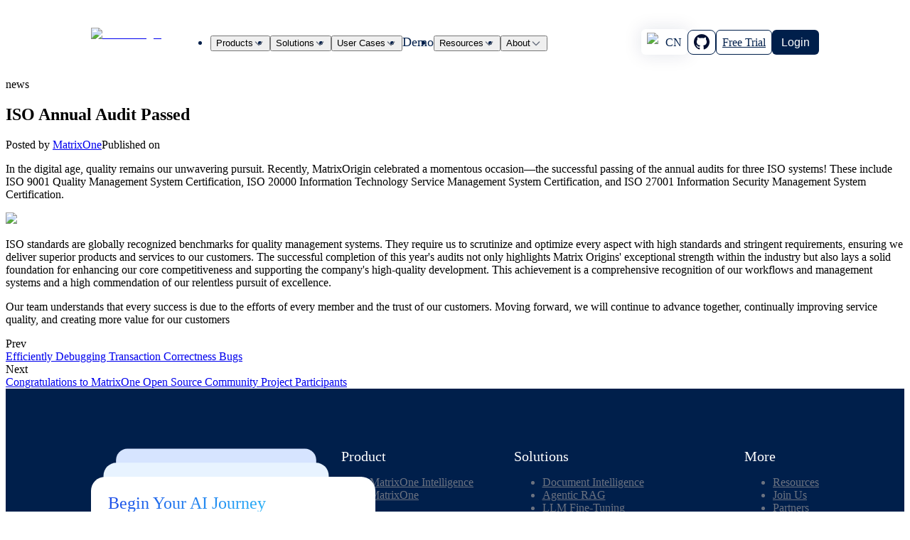

--- FILE ---
content_type: text/html; charset=utf-8
request_url: https://www.matrixorigin.io/posts/ISO-Annual-Audit-Passed
body_size: 9856
content:
<!DOCTYPE html><html lang="zh-CN"> <head><meta charSet="utf-8"/><meta name="viewport" content="width=device-width"/><script type="40e79c50691407653d97590e-text/javascript">
var _hmt = _hmt || [];
(function() {
  var hm = document.createElement("script");
  hm.src = "https://hm.baidu.com/hm.js?967a812bf2b713dfe335e41845aa5738";
  var s = document.getElementsByTagName("script")[0];
  s.parentNode.insertBefore(hm, s);
})();</script><link rel="preload" href="/_next/static/media/logo-light-en.b8e29d17.svg" as="image" fetchPriority="high"/><title>ISO Annual Audit Passed | MatrixOrigin</title><meta name="robots" content="index, follow"/><meta name="keywords" content="MatrixOne,Cloud-Native"/><meta name="description" content="MatrixOrigin aced ISO audits (9001, 20000, 27001) A testament to our commitment to quality and excellence, setting the stage for ongoing improvement and customer value."/><meta property="og:description" content="MatrixOrigin aced ISO audits (9001, 20000, 27001) A testament to our commitment to quality and excellence, setting the stage for ongoing improvement and customer value."/><meta name="twitter:description" content="MatrixOrigin aced ISO audits (9001, 20000, 27001) A testament to our commitment to quality and excellence, setting the stage for ongoing improvement and customer value."/><meta property="og:title" content="ISO Annual Audit Passed | MatrixOrigin"/><meta property="og:image" content="/_next/static/media/opengraph-img.97004d84.jpg"/><meta property="og:image:type" content="image/jpg"/><meta name="twitter:title" content="ISO Annual Audit Passed | MatrixOrigin"/><meta name="twitter:image" content="/_next/static/media/opengraph-img.97004d84.jpg"/><meta name="twitter:image:type" content="image/jpg"/><meta property="og:url" content="https://matrixorigin.io/posts/ISO-Annual-Audit-Passed"/><meta property="og:image" content="https://matrixorigin.io/content/en/shared/monews.png"/><meta property="og:type" content="article"/><meta property="og:article:author" content="MatrixOne"/><meta property="twitter:card" content="summary"/><meta property="twitter:image" content="https://matrixorigin.io/content/en/shared/monews.png"/><meta property="twitter:title" content="ISO Annual Audit Passed"/><meta property="twitter:creator" content="MatrixOne"/><meta property="twitter:description" content="MatrixOrigin aced ISO audits (9001, 20000, 27001) A testament to our commitment to quality and excellence, setting the stage for ongoing improvement and customer value."/><meta name="author" content="MatrixOne"/><meta name="next-head-count" content="26"/><link rel="preconnect" href="https://fonts.gstatic.com" crossorigin /><link rel="preload" href="/_next/static/media/e11418ac562b8ac1-s.p.woff2" as="font" type="font/woff2" crossorigin="anonymous" data-next-font="size-adjust"/><link rel="preload" href="/_next/static/css/cb0382d2b75d46a5.css" as="style"/><link rel="stylesheet" href="/_next/static/css/cb0382d2b75d46a5.css" data-n-g=""/><noscript data-n-css=""></noscript><script defer="" nomodule="" src="/_next/static/chunks/polyfills-78c92fac7aa8fdd8.js" type="40e79c50691407653d97590e-text/javascript"></script><script src="/_next/static/chunks/webpack-9eb848a5ce2b926b.js" defer="" type="40e79c50691407653d97590e-text/javascript"></script><script src="/_next/static/chunks/framework-f8946d4faf8ecd45.js" defer="" type="40e79c50691407653d97590e-text/javascript"></script><script src="/_next/static/chunks/main-70fe612238cdd210.js" defer="" type="40e79c50691407653d97590e-text/javascript"></script><script src="/_next/static/chunks/pages/_app-314cb0dd387a53e2.js" defer="" type="40e79c50691407653d97590e-text/javascript"></script><script src="/_next/static/chunks/6235-de5b3db1eb950df0.js" defer="" type="40e79c50691407653d97590e-text/javascript"></script><script src="/_next/static/chunks/pages/posts/%5Bid%5D-6d43e9d81c61c446.js" defer="" type="40e79c50691407653d97590e-text/javascript"></script><script src="/_next/static/EDj1tAu0PWU1P2eWOVonP/_buildManifest.js" defer="" type="40e79c50691407653d97590e-text/javascript"></script><script src="/_next/static/EDj1tAu0PWU1P2eWOVonP/_ssgManifest.js" defer="" type="40e79c50691407653d97590e-text/javascript"></script> <style data-styled="" data-styled-version="6.1.13">.WaTzk{width:21px;height:20px;min-height:0px;min-width:0px;max-width:none;border-width:0px;border-radius:0px;margin:0px;padding:0px;display:inline-flex;flex-direction:row;justify-content:center;align-items:center;gap:0;flex-wrap:nowrap;flex:none;background:transparent;border-color:#FFFFFF;}/*!sc*/
@media (min-width: 40rem){.WaTzk{width:21px;height:20px;min-height:0px;min-width:0px;max-width:none;border-width:0px;border-radius:0px;margin:0px;padding:0px;display:inline-flex;flex-direction:row;justify-content:center;align-items:center;gap:0;flex-wrap:nowrap;flex:none;background:transparent;}}/*!sc*/
@media (min-width: 48rem){.WaTzk{width:21px;height:20px;min-height:0px;min-width:0px;max-width:none;border-width:0px;border-radius:0px;margin:0px;padding:0px;display:inline-flex;flex-direction:row;justify-content:center;align-items:center;gap:0;flex-wrap:nowrap;flex:none;background:transparent;}}/*!sc*/
@media (min-width: 64.0625rem){.WaTzk{width:21px;height:20px;min-height:0px;min-width:0px;max-width:none;border-width:0px;border-radius:0px;margin:0px;padding:0px;display:inline-flex;flex-direction:row;justify-content:center;align-items:center;gap:0;flex-wrap:nowrap;flex:none;background:transparent;}}/*!sc*/
@media (min-width: 80rem){.WaTzk{width:26px;height:27px;min-height:0px;min-width:0px;max-width:none;border-width:0px;border-radius:0px;margin:0px;padding:0px;display:inline-flex;flex-direction:row;justify-content:center;align-items:center;gap:0;flex-wrap:nowrap;flex:none;background:transparent;}}/*!sc*/
data-styled.g1[id="sc-e1bed1c-0"]{content:"WaTzk,"}/*!sc*/
.iWZxmG{width:20px;height:21px;display:inline-block;vertical-align:middle;flex-shrink:0;transform:rotate(0deg);}/*!sc*/
@media (min-width: 40rem){.iWZxmG{width:20px;height:21px;}}/*!sc*/
@media (min-width: 48rem){.iWZxmG{width:22px;height:23px;}}/*!sc*/
@media (min-width: 64.0625rem){.iWZxmG{width:22px;height:23px;}}/*!sc*/
@media (min-width: 80rem){.iWZxmG{width:22px;height:23px;}}/*!sc*/
data-styled.g2[id="sc-4a62052c-0"]{content:"iWZxmG,"}/*!sc*/
.cQGPoe{position:static;}/*!sc*/
.fPvoky{position:relative;}/*!sc*/
data-styled.g31[id="sc-e0e98db2-0"]{content:"cQGPoe,fPvoky,"}/*!sc*/
.bBrGJJ{display:flex;cursor:pointer;align-items:center;justify-content:center;gap:4px;}/*!sc*/
data-styled.g32[id="sc-e0e98db2-1"]{content:"bBrGJJ,"}/*!sc*/
.kQrnDe{aspect-ratio:1;width:16px;transition:transform 100ms;transform:rotate(0deg);color:inherit!important;}/*!sc*/
data-styled.g33[id="sc-e0e98db2-2"]{content:"kQrnDe,"}/*!sc*/
.jJzHrT{padding:5px 8px;gap:6px;border-radius:6px;background-color:white;box-shadow:0px 0px 24px 2px #001f4b1a;text-decoration:none;color:#001f4b;font-size:16px;line-height:25px;text-align:center;display:inline-flex;align-items:center;justify-content:center;}/*!sc*/
@media (min-width:1024px){.jJzHrT{font-size:16px;line-height:25px;}}/*!sc*/
@media not (min-width: 40rem){.jJzHrT{padding:4px 8px;gap:4px;border-radius:4px;font-size:12px;line-height:22px;}}/*!sc*/
data-styled.g36[id="sc-dff6d344-0"]{content:"jJzHrT,"}/*!sc*/
.iPhXhD{font-size:16px;line-height:24px;padding:3px 6px;border-radius:4px;gap:12px;position:relative;display:inline-flex;width:fit-content;align-items:center;justify-content:center;transition:all 0.3s ease;font-weight:600;cursor:pointer;outline:none;color:#001F4B;opacity:1;background:#FFFFFF;border:1px solid #001F4B;}/*!sc*/
@media (min-width: 40rem){.iPhXhD{font-size:20px;line-height:28px;padding:3px 6px;border-radius:8px;gap:12px;}}/*!sc*/
@media (min-width: 48rem){.iPhXhD{font-size:20px;line-height:28px;padding:3px 6px;border-radius:8px;gap:12px;}}/*!sc*/
@media (min-width: 64.0625rem){.iPhXhD{font-size:20px;line-height:28px;padding:3px 6px;border-radius:8px;gap:12px;}}/*!sc*/
@media (min-width: 80rem){.iPhXhD{font-size:20px;line-height:28px;padding:3px 6px;border-radius:8px;gap:12px;}}/*!sc*/
.ihyrOy{font-size:16px;line-height:25px;padding:4px 12px;border-radius:6px;gap:12px;position:relative;display:inline-flex;width:fit-content;align-items:center;justify-content:center;transition:all 0.3s ease;font-weight:400;cursor:pointer;outline:none;color:#fff;opacity:1;background:#001F4B;border:1px solid transparent;}/*!sc*/
@media (min-width: 40rem){.ihyrOy{font-size:16px;line-height:25px;padding:4px 12px;border-radius:6px;gap:12px;}}/*!sc*/
@media (min-width: 48rem){.ihyrOy{font-size:16px;line-height:25px;padding:4px 12px;border-radius:6px;gap:12px;}}/*!sc*/
@media (min-width: 64.0625rem){.ihyrOy{font-size:16px;line-height:25px;padding:4px 12px;border-radius:6px;gap:12px;}}/*!sc*/
@media (min-width: 80rem){.ihyrOy{font-size:16px;line-height:25px;padding:4px 12px;border-radius:6px;gap:12px;}}/*!sc*/
.bVVOUt{font-size:12px;line-height:20px;padding:4px 12px;border-radius:4px;gap:12px;position:relative;display:inline-flex;width:fit-content;align-items:center;justify-content:center;transition:all 0.3s ease;font-weight:400;cursor:pointer;outline:none;color:#fff;opacity:1;background:#001F4B;border:1px solid transparent;}/*!sc*/
@media (min-width: 40rem){.bVVOUt{font-size:16px;line-height:25px;padding:4px 12px;border-radius:8px;gap:12px;}}/*!sc*/
@media (min-width: 48rem){.bVVOUt{font-size:16px;line-height:25px;padding:4px 12px;border-radius:8px;gap:12px;}}/*!sc*/
@media (min-width: 64.0625rem){.bVVOUt{font-size:16px;line-height:25px;padding:4px 12px;border-radius:8px;gap:12px;}}/*!sc*/
@media (min-width: 80rem){.bVVOUt{font-size:16px;line-height:25px;padding:4px 12px;border-radius:8px;gap:12px;}}/*!sc*/
data-styled.g38[id="sc-d85624fd-0"]{content:"iPhXhD,ihyrOy,bVVOUt,"}/*!sc*/
.fLxJdv{color:inherit;line-height:26px;}/*!sc*/
data-styled.g39[id="sc-2db6f441-0"]{content:"fLxJdv,"}/*!sc*/
.gmbWbV{color:inherit;text-decoration:none;}/*!sc*/
data-styled.g41[id="sc-2db6f441-2"]{content:"gmbWbV,"}/*!sc*/
.cXdNpA{display:flex;align-items:center;gap:10px;}/*!sc*/
data-styled.g52[id="sc-ca768726-0"]{content:"cXdNpA,"}/*!sc*/
.jjpCtE{background-color:#001f4b;padding:40px 0;}/*!sc*/
@media (min-width:640px){.jjpCtE{padding:64px 0;}}/*!sc*/
data-styled.g53[id="sc-2176f98f-0"]{content:"jjpCtE,"}/*!sc*/
.cianYf{margin:0 auto;max-width:1440px;display:flex;flex-direction:column;gap:40px;padding:0 24px;}/*!sc*/
@media (min-width:768px){.cianYf{flex-direction:row;align-items:flex-start;gap:60px;}}/*!sc*/
@media (min-width:1280px){.cianYf{padding:0 120px;}}/*!sc*/
data-styled.g54[id="sc-2176f98f-1"]{content:"cianYf,"}/*!sc*/
.gWkBEq{display:flex;flex-direction:column;gap:20px;}/*!sc*/
data-styled.g55[id="sc-2176f98f-2"]{content:"gWkBEq,"}/*!sc*/
.gVKHbY{display:flex;gap:20px;flex:1;justify-content:space-between;}/*!sc*/
@media not (min-width: 80rem){.gVKHbY{display:grid;grid-template-columns:repeat(2,1fr);gap:20px;}}/*!sc*/
@media not (min-width: 64.0625rem){.gVKHbY{display:grid;grid-template-columns:repeat(3,1fr);gap:20px;}}/*!sc*/
@media not (min-width: 40rem){.gVKHbY{display:grid;grid-template-columns:repeat(2,1fr);gap:20px;}}/*!sc*/
data-styled.g56[id="sc-2176f98f-3"]{content:"gVKHbY,"}/*!sc*/
.hnEBdu{gap:20px;}/*!sc*/
@media not (min-width: 64.0625rem){.hnEBdu{justify-content:center;}}/*!sc*/
data-styled.g57[id="sc-2176f98f-4"]{content:"hnEBdu,"}/*!sc*/
.dmnIqm{margin-bottom:16px;white-space:nowrap;font-size:20px;font-weight:500;color:#ffffff;}/*!sc*/
@media not (min-width: 80rem){.dmnIqm{font-size:20px;}}/*!sc*/
@media not (min-width: 40rem){.dmnIqm{font-size:18px;}}/*!sc*/
data-styled.g58[id="sc-2176f98f-5"]{content:"dmnIqm,"}/*!sc*/
.eLmYsS{display:flex;flex-wrap:wrap;gap:16px;display:flex;flex-direction:column;font-size:16px;font-weight:400;color:#6b7280;}/*!sc*/
data-styled.g59[id="sc-2176f98f-6"]{content:"eLmYsS,"}/*!sc*/
.byLlMH{text-underline-offset:2px;}/*!sc*/
data-styled.g60[id="sc-2176f98f-7"]{content:"byLlMH,"}/*!sc*/
.frLsHI{color:inherit;}/*!sc*/
.frLsHI:hover{color:inherit;}/*!sc*/
data-styled.g62[id="sc-2176f98f-9"]{content:"frLsHI,"}/*!sc*/
.cciXoM{margin-top:80px;border-top:1px solid rgba(0,0,0,0.06);text-align:center;font-size:12px;color:#bfbfbf;display:flex;justify-content:center;padding:0 24px;}/*!sc*/
data-styled.g69[id="sc-2176f98f-16"]{content:"cciXoM,"}/*!sc*/
.kITqVK{position:relative;width:100%;max-width:352px;margin:0 auto;transform:translateY(60px);}/*!sc*/
@media not (min-width: 80rem){.kITqVK{scale:0.8;}}/*!sc*/
@media not (min-width: 64.0625rem){.kITqVK{display:none;}}/*!sc*/
data-styled.g72[id="sc-2176f98f-19"]{content:"kITqVK,"}/*!sc*/
.iXBYQH{position:absolute;width:100%;min-height:206px;border-radius:20px;background-color:#D6E4FF;transform:translateY(-60px) scale(0.8);z-index:1;}/*!sc*/
.jnQYlj{position:absolute;width:100%;min-height:206px;border-radius:20px;background-color:#E8F3FF;transform:translateY(-30px) scale(0.9);z-index:2;}/*!sc*/
.kAYSIS{position:absolute;width:100%;min-height:206px;border-radius:20px;background-color:white;transform:translateY(0);z-index:3;padding:24px;}/*!sc*/
data-styled.g73[id="sc-2176f98f-20"]{content:"iXBYQH,jnQYlj,kAYSIS,"}/*!sc*/
.kwaNAp{height:100%;display:flex;flex-direction:column;gap:24px;}/*!sc*/
data-styled.g74[id="sc-2176f98f-21"]{content:"kwaNAp,"}/*!sc*/
.cMHJTx{font-size:24px;font-weight:500;background:linear-gradient(135deg,#1d49e7 0%,#31edff 100%);-webkit-background-clip:text;-webkit-text-fill-color:transparent;background-clip:text;margin:0;}/*!sc*/
data-styled.g75[id="sc-2176f98f-22"]{content:"cMHJTx,"}/*!sc*/
.dnHsRH{font-size:16px;font-weight:400;color:#001f4b;margin:0;}/*!sc*/
data-styled.g76[id="sc-2176f98f-23"]{content:"dnHsRH,"}/*!sc*/
.gQCdAf{display:flex;align-items:center;justify-content:space-between;}/*!sc*/
data-styled.g77[id="sc-2176f98f-24"]{content:"gQCdAf,"}/*!sc*/
.yXZRA{background-color:#001f4b;color:white;border:none;border-radius:8px;padding:8px 32px;font-size:18px;font-weight:500;cursor:pointer;transition:all 0.3s ease;position:relative;}/*!sc*/
.yXZRA::before{content:'';position:absolute;top:-2px;left:-2px;right:-2px;bottom:-2px;background:linear-gradient(135deg,#004fff 0%,#31eeff 100%);border-radius:10px;z-index:-1;}/*!sc*/
data-styled.g78[id="sc-2176f98f-25"]{content:"yXZRA,"}/*!sc*/
.kSzFAj{background-color:#bfbfbf;width:1px;height:24px;}/*!sc*/
data-styled.g79[id="sc-2176f98f-26"]{content:"kSzFAj,"}/*!sc*/
.gpxOyj{position:relative;z-index:50;background-color:transparent;}/*!sc*/
data-styled.g114[id="sc-258d8424-0"]{content:"gpxOyj,"}/*!sc*/
.zJQgA{margin:0 auto;max-width:1440px;padding:15px 24px;position:relative;}/*!sc*/
@media (min-width: 80rem){.zJQgA{padding:20px 120px;}}/*!sc*/
data-styled.g115[id="sc-258d8424-1"]{content:"zJQgA,"}/*!sc*/
.jaHgrj{display:flex;min-width:max-content;align-items:center;justify-content:space-between;gap:24px;}/*!sc*/
@media (min-width: 64.0625rem){.jaHgrj{gap:40px;}}/*!sc*/
@media (min-width: 80rem){.jaHgrj{gap:96px;}}/*!sc*/
data-styled.g117[id="sc-258d8424-3"]{content:"jaHgrj,"}/*!sc*/
.jiJhch{display:flex;flex:1;align-items:center;gap:40px;}/*!sc*/
@media (min-width: 80rem){.jiJhch{gap:56px;}}/*!sc*/
data-styled.g118[id="sc-258d8424-4"]{content:"jiJhch,"}/*!sc*/
.jAXopO{display:flex;align-items:center;}/*!sc*/
data-styled.g119[id="sc-258d8424-5"]{content:"jAXopO,"}/*!sc*/
.knLRMG{display:none;min-width:max-content;flex:1;align-items:center;gap:8px;font-size:18px;font-weight:400;color:#001f4b;}/*!sc*/
@media (min-width: 40rem){.knLRMG{gap:24px;}}/*!sc*/
@media (min-width: 64.0625rem){.knLRMG{display:flex;}}/*!sc*/
data-styled.g120[id="sc-258d8424-6"]{content:"knLRMG,"}/*!sc*/
.epNbKY{display:none;min-width:max-content;align-items:center;gap:16px;}/*!sc*/
@media (min-width: 64.0625rem){.epNbKY{display:flex;}}/*!sc*/
@media (min-width: 80rem){.epNbKY{gap:16px;}}/*!sc*/
data-styled.g121[id="sc-258d8424-7"]{content:"epNbKY,"}/*!sc*/
.cXnClL{border-radius:6px;border:1px solid #001f4b;padding:4px 8px;text-align:center;line-height:25px;font-size:16px;color:#001f4b;background:#fff;transition:all 0.2s;}/*!sc*/
@media not (min-width: 40rem){.cXnClL{font-size:14px;border-radius:4px;padding:3px 8px;font-size:12px;line-height:20px;}}/*!sc*/
data-styled.g122[id="sc-258d8424-8"]{content:"cXnClL,"}/*!sc*/
.ppGXe{display:flex;align-items:center;gap:8px;}/*!sc*/
.ppGXe>*{transform:scale(0.9);}/*!sc*/
@media (min-width: 40rem){.ppGXe{gap:16px;}}/*!sc*/
@media (min-width: 64.0625rem){.ppGXe{display:none;}}/*!sc*/
data-styled.g123[id="sc-258d8424-9"]{content:"ppGXe,"}/*!sc*/
</style> <style data-href="https://fonts.googleapis.com/css2?family=Poppins:wght@400;500;600;700&display=swap">@font-face{font-family:'Poppins';font-style:normal;font-weight:400;font-display:swap;src:url(https://fonts.gstatic.com/l/font?kit=pxiEyp8kv8JHgFVrFJM&skey=87759fb096548f6d&v=v24) format('woff')}@font-face{font-family:'Poppins';font-style:normal;font-weight:500;font-display:swap;src:url(https://fonts.gstatic.com/l/font?kit=pxiByp8kv8JHgFVrLGT9V1g&skey=d4526a9b64c21b87&v=v24) format('woff')}@font-face{font-family:'Poppins';font-style:normal;font-weight:600;font-display:swap;src:url(https://fonts.gstatic.com/l/font?kit=pxiByp8kv8JHgFVrLEj6V1g&skey=ce7ef9d62ca89319&v=v24) format('woff')}@font-face{font-family:'Poppins';font-style:normal;font-weight:700;font-display:swap;src:url(https://fonts.gstatic.com/l/font?kit=pxiByp8kv8JHgFVrLCz7V1g&skey=cea76fe63715a67a&v=v24) format('woff')}@font-face{font-family:'Poppins';font-style:normal;font-weight:400;font-display:swap;src:url(https://fonts.gstatic.com/s/poppins/v24/pxiEyp8kv8JHgFVrJJbecnFHGPezSQ.woff2) format('woff2');unicode-range:U+0900-097F,U+1CD0-1CF9,U+200C-200D,U+20A8,U+20B9,U+20F0,U+25CC,U+A830-A839,U+A8E0-A8FF,U+11B00-11B09}@font-face{font-family:'Poppins';font-style:normal;font-weight:400;font-display:swap;src:url(https://fonts.gstatic.com/s/poppins/v24/pxiEyp8kv8JHgFVrJJnecnFHGPezSQ.woff2) format('woff2');unicode-range:U+0100-02BA,U+02BD-02C5,U+02C7-02CC,U+02CE-02D7,U+02DD-02FF,U+0304,U+0308,U+0329,U+1D00-1DBF,U+1E00-1E9F,U+1EF2-1EFF,U+2020,U+20A0-20AB,U+20AD-20C0,U+2113,U+2C60-2C7F,U+A720-A7FF}@font-face{font-family:'Poppins';font-style:normal;font-weight:400;font-display:swap;src:url(https://fonts.gstatic.com/s/poppins/v24/pxiEyp8kv8JHgFVrJJfecnFHGPc.woff2) format('woff2');unicode-range:U+0000-00FF,U+0131,U+0152-0153,U+02BB-02BC,U+02C6,U+02DA,U+02DC,U+0304,U+0308,U+0329,U+2000-206F,U+20AC,U+2122,U+2191,U+2193,U+2212,U+2215,U+FEFF,U+FFFD}@font-face{font-family:'Poppins';font-style:normal;font-weight:500;font-display:swap;src:url(https://fonts.gstatic.com/s/poppins/v24/pxiByp8kv8JHgFVrLGT9Z11lFd2JQEl8qw.woff2) format('woff2');unicode-range:U+0900-097F,U+1CD0-1CF9,U+200C-200D,U+20A8,U+20B9,U+20F0,U+25CC,U+A830-A839,U+A8E0-A8FF,U+11B00-11B09}@font-face{font-family:'Poppins';font-style:normal;font-weight:500;font-display:swap;src:url(https://fonts.gstatic.com/s/poppins/v24/pxiByp8kv8JHgFVrLGT9Z1JlFd2JQEl8qw.woff2) format('woff2');unicode-range:U+0100-02BA,U+02BD-02C5,U+02C7-02CC,U+02CE-02D7,U+02DD-02FF,U+0304,U+0308,U+0329,U+1D00-1DBF,U+1E00-1E9F,U+1EF2-1EFF,U+2020,U+20A0-20AB,U+20AD-20C0,U+2113,U+2C60-2C7F,U+A720-A7FF}@font-face{font-family:'Poppins';font-style:normal;font-weight:500;font-display:swap;src:url(https://fonts.gstatic.com/s/poppins/v24/pxiByp8kv8JHgFVrLGT9Z1xlFd2JQEk.woff2) format('woff2');unicode-range:U+0000-00FF,U+0131,U+0152-0153,U+02BB-02BC,U+02C6,U+02DA,U+02DC,U+0304,U+0308,U+0329,U+2000-206F,U+20AC,U+2122,U+2191,U+2193,U+2212,U+2215,U+FEFF,U+FFFD}@font-face{font-family:'Poppins';font-style:normal;font-weight:600;font-display:swap;src:url(https://fonts.gstatic.com/s/poppins/v24/pxiByp8kv8JHgFVrLEj6Z11lFd2JQEl8qw.woff2) format('woff2');unicode-range:U+0900-097F,U+1CD0-1CF9,U+200C-200D,U+20A8,U+20B9,U+20F0,U+25CC,U+A830-A839,U+A8E0-A8FF,U+11B00-11B09}@font-face{font-family:'Poppins';font-style:normal;font-weight:600;font-display:swap;src:url(https://fonts.gstatic.com/s/poppins/v24/pxiByp8kv8JHgFVrLEj6Z1JlFd2JQEl8qw.woff2) format('woff2');unicode-range:U+0100-02BA,U+02BD-02C5,U+02C7-02CC,U+02CE-02D7,U+02DD-02FF,U+0304,U+0308,U+0329,U+1D00-1DBF,U+1E00-1E9F,U+1EF2-1EFF,U+2020,U+20A0-20AB,U+20AD-20C0,U+2113,U+2C60-2C7F,U+A720-A7FF}@font-face{font-family:'Poppins';font-style:normal;font-weight:600;font-display:swap;src:url(https://fonts.gstatic.com/s/poppins/v24/pxiByp8kv8JHgFVrLEj6Z1xlFd2JQEk.woff2) format('woff2');unicode-range:U+0000-00FF,U+0131,U+0152-0153,U+02BB-02BC,U+02C6,U+02DA,U+02DC,U+0304,U+0308,U+0329,U+2000-206F,U+20AC,U+2122,U+2191,U+2193,U+2212,U+2215,U+FEFF,U+FFFD}@font-face{font-family:'Poppins';font-style:normal;font-weight:700;font-display:swap;src:url(https://fonts.gstatic.com/s/poppins/v24/pxiByp8kv8JHgFVrLCz7Z11lFd2JQEl8qw.woff2) format('woff2');unicode-range:U+0900-097F,U+1CD0-1CF9,U+200C-200D,U+20A8,U+20B9,U+20F0,U+25CC,U+A830-A839,U+A8E0-A8FF,U+11B00-11B09}@font-face{font-family:'Poppins';font-style:normal;font-weight:700;font-display:swap;src:url(https://fonts.gstatic.com/s/poppins/v24/pxiByp8kv8JHgFVrLCz7Z1JlFd2JQEl8qw.woff2) format('woff2');unicode-range:U+0100-02BA,U+02BD-02C5,U+02C7-02CC,U+02CE-02D7,U+02DD-02FF,U+0304,U+0308,U+0329,U+1D00-1DBF,U+1E00-1E9F,U+1EF2-1EFF,U+2020,U+20A0-20AB,U+20AD-20C0,U+2113,U+2C60-2C7F,U+A720-A7FF}@font-face{font-family:'Poppins';font-style:normal;font-weight:700;font-display:swap;src:url(https://fonts.gstatic.com/s/poppins/v24/pxiByp8kv8JHgFVrLCz7Z1xlFd2JQEk.woff2) format('woff2');unicode-range:U+0000-00FF,U+0131,U+0152-0153,U+02BB-02BC,U+02C6,U+02DA,U+02DC,U+0304,U+0308,U+0329,U+2000-206F,U+20AC,U+2122,U+2191,U+2193,U+2212,U+2215,U+FEFF,U+FFFD}</style></head> <body><div id="__next"><div class="__variable_3a0388 min-w-[320px] bg-white tracking-[.1px]"><div><div id="main-navbar" class="sc-258d8424-0 gpxOyj"><header class="sc-258d8424-1 zJQgA"><nav class="sc-258d8424-2 hOdGph"><div class="sc-258d8424-3 jaHgrj"><div class="sc-258d8424-4 jiJhch"><a class="sc-258d8424-5 jAXopO" href="/"><img alt="MatrixOrigin" fetchPriority="high" width="128" height="40" decoding="async" data-nimg="1" class="h-7 w-auto lg:h-auto" style="color:transparent" src="/_next/static/media/logo-light-en.b8e29d17.svg"/></a><ul class="sc-258d8424-6 knLRMG"><li class="sc-2db6f441-0 fLxJdv"><div class="sc-e0e98db2-0 cQGPoe"><button type="button" class="sc-e0e98db2-1 bBrGJJ">Products<svg aria-hidden="true" fill="none" stroke="#6b7280" viewBox="0 0 24 24" xmlns="http://www.w3.org/2000/svg" class="sc-e0e98db2-2 kQrnDe"><path stroke-linecap="round" stroke-linejoin="round" stroke-width="2" d="M19 9l-7 7-7-7"></path></svg></button></div></li><li class="sc-2db6f441-0 fLxJdv"><div class="sc-e0e98db2-0 cQGPoe"><button type="button" class="sc-e0e98db2-1 bBrGJJ">Solutions<svg aria-hidden="true" fill="none" stroke="#6b7280" viewBox="0 0 24 24" xmlns="http://www.w3.org/2000/svg" class="sc-e0e98db2-2 kQrnDe"><path stroke-linecap="round" stroke-linejoin="round" stroke-width="2" d="M19 9l-7 7-7-7"></path></svg></button></div></li><li class="sc-2db6f441-0 fLxJdv"><div class="sc-e0e98db2-0 cQGPoe"><button type="button" class="sc-e0e98db2-1 bBrGJJ">User Cases<svg aria-hidden="true" fill="none" stroke="#6b7280" viewBox="0 0 24 24" xmlns="http://www.w3.org/2000/svg" class="sc-e0e98db2-2 kQrnDe"><path stroke-linecap="round" stroke-linejoin="round" stroke-width="2" d="M19 9l-7 7-7-7"></path></svg></button></div></li><li class="sc-2db6f441-0 fLxJdv"><a class="sc-2db6f441-2 gmbWbV" href="/demo">Demo</a></li><li class="sc-2db6f441-0 fLxJdv"><div class="sc-e0e98db2-0 cQGPoe"><button type="button" class="sc-e0e98db2-1 bBrGJJ">Resources<svg aria-hidden="true" fill="none" stroke="#6b7280" viewBox="0 0 24 24" xmlns="http://www.w3.org/2000/svg" class="sc-e0e98db2-2 kQrnDe"><path stroke-linecap="round" stroke-linejoin="round" stroke-width="2" d="M19 9l-7 7-7-7"></path></svg></button></div></li><li class="sc-2db6f441-0 fLxJdv"><div class="sc-e0e98db2-0 fPvoky"><button type="button" class="sc-e0e98db2-1 bBrGJJ">About<svg aria-hidden="true" fill="none" stroke="#6b7280" viewBox="0 0 24 24" xmlns="http://www.w3.org/2000/svg" class="sc-e0e98db2-2 kQrnDe"><path stroke-linecap="round" stroke-linejoin="round" stroke-width="2" d="M19 9l-7 7-7-7"></path></svg></button></div></li></ul></div><div class="sc-258d8424-7 epNbKY"><a rel="alternate" href="https://matrixorigin.cn/posts/[id]" class="sc-dff6d344-0 jJzHrT"><img alt="Language" loading="lazy" width="26" height="26" decoding="async" data-nimg="1" class="h-[18px] w-[18px] md:h-[22px] md:w-[22px]" style="color:transparent" src="/_next/static/media/lang.98b96b0b.svg"/>CN</a><button type="button" class="sc-d85624fd-0 iPhXhD"><div class="sc-e1bed1c-0 WaTzk"><svg color="currentColor" rotate="0" viewBox="0 0 26 27" mode="original" xmlns="http://www.w3.org/2000/svg" class="sc-4a62052c-0 iWZxmG"><path d="M13 0C5.8175 0 1.91092e-06 5.8175 1.91092e-06 13C-0.00302019 18.597 3.57878 23.5669 8.8894 25.3344C9.5394 25.4475 9.7825 25.0575 9.7825 24.7156C9.7825 24.4075 9.7656 23.3844 9.7656 22.295C6.5 22.8969 5.655 21.4994 5.395 20.7675C5.2481 20.3931 4.615 19.24 4.0625 18.9306C3.6075 18.6875 2.9575 18.0856 4.0456 18.07C5.07 18.0531 5.8006 19.0125 6.045 19.4025C7.215 21.3681 9.0844 20.8156 9.8306 20.475C9.945 19.63 10.2856 19.0619 10.66 18.7369C7.7675 18.4119 4.745 17.29 4.745 12.3175C4.745 10.9031 5.2481 9.7344 6.0775 8.8231C5.9475 8.4981 5.4925 7.1656 6.2075 5.3781C6.2075 5.3781 7.2956 5.0375 9.7825 6.7119C10.8408 6.41818 11.9342 6.27035 13.0325 6.2725C14.1375 6.2725 15.2425 6.4181 16.2825 6.7106C18.7681 5.0206 19.8575 5.3794 19.8575 5.3794C20.5725 7.1669 20.1175 8.4994 19.9875 8.8244C20.8156 9.7344 21.32 10.8875 21.32 12.3175C21.32 17.3069 18.2819 18.4119 15.3894 18.7369C15.86 19.1425 16.2669 19.9225 16.2669 21.1419C16.2669 22.88 16.25 24.2775 16.25 24.7169C16.25 25.0575 16.4944 25.4631 17.1444 25.3331C22.4357 23.5466 25.9985 18.5848 26 13C26 5.8175 20.1825 0 13 0Z" fill="#000E30"></path></svg></div></button><a class="sc-258d8424-8 cXnClL" href="/posts/[id]">Free Trial</a><button type="button" class="sc-d85624fd-0 ihyrOy">Login</button></div><div class="sc-258d8424-9 ppGXe"><a rel="alternate" href="https://matrixorigin.cn/posts/[id]" class="sc-dff6d344-0 jJzHrT"><img alt="Language" loading="lazy" width="26" height="26" decoding="async" data-nimg="1" class="h-[18px] w-[18px] md:h-[22px] md:w-[22px]" style="color:transparent" src="/_next/static/media/lang.98b96b0b.svg"/>CN</a><a class="sc-258d8424-8 cXnClL" href="/posts/[id]">Free Trial</a><button type="button" class="sc-d85624fd-0 bVVOUt">Login</button><button type="button" aria-label="open menu" class="flex flex-col gap-[5px] transition-colors"><div class="h-[1.5px] w-[19px] origin-top-left rounded-lg bg-gray-800 transition-all"></div><div class="h-[1.5px] w-[19px] rounded-lg bg-gray-800 transition-all"></div><div class="h-[1.5px] w-[19px] origin-bottom-left rounded-lg bg-gray-800 transition-all"></div></button></div></div></nav></header></div></div><main><div class="mx-auto max-w-2xl xl:max-w-4xl"><div class="my-4 px-4 sm:my-6"><section class="mb-6 border-b"><div class="mb-4 flex flex-wrap gap-2 sm:mb-6"><div class="rounded-full bg-sky-400/10 px-3 py-1.5 text-xs tracking-wide text-sky-600 sm:text-sm">news</div></div><h1 class="mb-4 text-2xl font-bold sm:mb-6 md:text-3xl">ISO Annual Audit Passed</h1><div class="mb-3 grid grid-cols-1 gap-1 text-sm tracking-wide xs:grid-cols-2 sm:text-base"><span><span class="font-light text-gray-400">Posted by </span><a class="text-blue-500 decoration-from-font underline-offset-4 hover:underline" href="/cdn-cgi/l/email-protection#482421382d262f302129262f0825293c3a2130273a212f2126662127">MatrixOne</a></span><span class="font-light text-gray-400">Published on<!-- --> <time class="font-geist-sans" dateTime="2024-06-27 17:00:00+00:00"></time></span></div></section><article class="max-w-none tracking-wide prose prose-sm prose-slate md:prose-base prose-img:mx-auto prose-code:before:content-none prose-code:after:content-none prose-a:text-[#0070f3] prose-a:no-underline prose-a:decoration-from-font prose-a:underline-offset-4 hover:prose-a:underline prose-em:break-all prose-h2:scroll-mt-20 prose-h3:scroll-mt-20 prose-h4:scroll-mt-20 prose-h5:scroll-mt-20"><p>In the digital age, quality remains our unwavering pursuit. Recently, MatrixOrigin celebrated a momentous occasion—the successful passing of the annual audits for three ISO systems!
These include ISO 9001 Quality Management System Certification, ISO 20000 Information Technology Service Management System Certification, and ISO 27001 Information Security Management System Certification.</p>
<img src="/content/en/shared/output.png" width="300">
<p>ISO standards are globally recognized benchmarks for quality management systems. They require us to scrutinize and optimize every aspect with high standards and stringent requirements, ensuring we deliver superior products and services to our customers. The successful completion of this year's audits not only highlights Matrix Origins' exceptional strength within the industry but also lays a solid foundation for enhancing our core competitiveness and supporting the company's high-quality development. This achievement is a comprehensive recognition of our workflows and management systems and a high commendation of our relentless pursuit of excellence.</p>
<p>Our team understands that every success is due to the efforts of every member and the trust of our customers. Moving forward, we will continue to advance together, continually improving service quality, and creating more value for our customers</p></article></div><div class="px-4 pb-16 pt-8 md:px-0 md:pb-20 md:pt-10"><div class="flex flex-col gap-1 rounded border border-gray-200 px-5 py-4"><div class="mt-2 flex rounded border-gray-100"><div class="mr-3 font-bold text-blued-500">Prev</div><div class="flex-1 text-left tracking-wide text-gray-500"><a class="line-clamp-1 text-gray-500 decoration-from-font underline-offset-2 transition-colors visited:text-gray-400 hover:text-gray-500 hover:underline" href="/posts/efficiently-debugging-transaction-correctness-bugs">Efficiently Debugging Transaction Correctness Bugs</a></div></div><div class="mt-2 flex rounded border-gray-100"><div class="mr-3 font-bold text-blued-500">Next</div><div class="flex-1 text-left tracking-wide text-gray-500"><a class="line-clamp-1 text-gray-500 decoration-from-font underline-offset-2 transition-colors visited:text-gray-400 hover:text-gray-500 hover:underline" href="/posts/open-source-summer">Congratulations to MatrixOne Open Source Community Project Participants</a></div></div></div></div></div></main><footer class="sc-2176f98f-0 jjpCtE"><div class="sc-2176f98f-1 cianYf"><div class="sc-2176f98f-19 kITqVK"><div class="sc-2176f98f-20 iXBYQH"></div><div class="sc-2176f98f-20 jnQYlj"></div><div class="sc-2176f98f-20 kAYSIS"><div class="sc-2176f98f-21 kwaNAp"><h3 class="sc-2176f98f-22 cMHJTx">Begin Your AI Journey</h3><p class="sc-2176f98f-23 dnHsRH">MatrixOne Intelligence — AI-Native Multi-Modal Data Intelligence Platform</p><div class="sc-2176f98f-24 gQCdAf"><a class="sc-2176f98f-25 yXZRA">Free Trial</a><div class="sc-2176f98f-26 kSzFAj"></div><div class="sc-ca768726-0 cXdNpA"><a href="https://www.linkedin.com/company/matrix-origin/" class="size-5 transition-colors hover:text-blued-500 md:size-7" target="_blank" rel="noreferrer"><span class="inline-block size-[20px] md:size-[28px]" title="LinkedIn"><svg xmlns="http://www.w3.org/2000/svg" width="28" height="28" viewBox="0 0 28 28" style="width:100%;height:100%"><g fill="none" fill-rule="evenodd"><path d="M0 0h28v28H0z"></path><path fill="currentColor" fill-rule="nonzero" d="M23.66 3.5H4.34a.84.84 0 0 0-.84.84v19.32c0 .465.375.84.84.84h19.32a.84.84 0 0 0 .84-.84V4.34a.84.84 0 0 0-.84-.84ZM9.73 21.395H6.612V11.372H9.73v10.023ZM8.171 10.002a1.806 1.806 0 1 1 0-3.612 1.806 1.806 0 0 1 0 3.612Zm13.223 11.393H18.28V16.52c0-1.163-.02-2.656-1.62-2.656-1.619 0-1.868 1.265-1.868 2.572v4.959h-3.11V11.372h2.986v1.37h.042c.415-.787 1.431-1.619 2.948-1.619 3.155 0 3.736 2.076 3.736 4.775v5.497Z"></path></g></svg></span></a><a href="https://github.com/matrixorigin/matrixone" class="size-5 transition-colors hover:text-blued-500 md:size-7" target="_blank" rel="noreferrer"><span class="inline-block size-[20px] md:size-[28px]" title="GitHub"><svg xmlns="http://www.w3.org/2000/svg" width="28" height="28" viewBox="0 0 28 28" style="width:100%;height:100%"><g fill="none" fill-rule="evenodd"><path d="M0 0h28v28H0z"></path><path fill="currentColor" fill-rule="nonzero" d="M14.583 3.5C8.46 3.5 3.5 8.46 3.5 14.583A11.077 11.077 0 0 0 11.079 25.1c.554.097.761-.236.761-.527 0-.263-.014-1.135-.014-2.064-2.784.513-3.505-.678-3.726-1.302-.126-.32-.665-1.303-1.136-1.566-.388-.208-.943-.72-.015-.734.874-.015 1.496.803 1.705 1.136.997 1.676 2.591 1.205 3.227.914.098-.72.388-1.205.707-1.482-2.466-.277-5.043-1.233-5.043-5.473 0-1.205.43-2.202 1.136-2.979-.11-.277-.498-1.413.111-2.937 0 0 .928-.29 3.048 1.137.902-.25 1.835-.376 2.771-.374.942 0 1.884.124 2.77.373 2.12-1.44 3.049-1.135 3.049-1.135.61 1.524.221 2.66.11 2.937.707.776 1.137 1.76 1.137 2.978 0 4.254-2.59 5.196-5.057 5.473.402.346.749 1.011.749 2.05 0 1.483-.015 2.674-.015 3.049 0 .29.209.636.763.525a11.101 11.101 0 0 0 7.55-10.515c0-6.123-4.96-11.083-11.084-11.083Z"></path></g></svg></span></a><a href="https://matrixoneworkspace.slack.com" class="size-5 transition-colors hover:text-blued-500 md:size-7" target="_blank" rel="noreferrer"><span class="inline-block size-[20px] md:size-[28px]" title="Slack"><svg xmlns="http://www.w3.org/2000/svg" width="28" height="28" viewBox="0 0 28 28" style="width:100%;height:100%"><g fill="none" fill-rule="evenodd"><path d="M0 0h28v28H0z"></path><path fill="currentColor" fill-rule="nonzero" d="M11.256 14.575a2.202 2.202 0 0 0-2.202 2.201v5.521a2.202 2.202 0 0 0 4.403 0V16.81c0-1.248-.986-2.234-2.201-2.234ZM3.5 16.809a2.202 2.202 0 1 0 4.404 0v-2.201h-2.17A2.188 2.188 0 0 0 3.5 16.809ZM11.256 3.5a2.202 2.202 0 0 0 0 4.404h2.201V5.702A2.202 2.202 0 0 0 11.256 3.5Zm-5.554 9.957h5.52a2.202 2.202 0 1 0 0-4.403h-5.52a2.202 2.202 0 1 0 0 4.403Zm16.595-4.403a2.202 2.202 0 0 0-2.201 2.202v2.201h2.201a2.202 2.202 0 0 0 0-4.403Zm-7.722-3.352v5.554a2.202 2.202 0 0 0 4.403 0V5.702a2.202 2.202 0 1 0-4.403 0Zm4.403 16.628a2.202 2.202 0 0 0-2.202-2.202h-2.201v2.202a2.202 2.202 0 0 0 4.403 0Zm3.352-7.755h-5.554a2.202 2.202 0 0 0 0 4.403h5.521a2.202 2.202 0 0 0 2.202-2.202c.033-1.215-.953-2.201-2.169-2.201Z"></path></g></svg></span></a><a href="https://twitter.com/MatrixOne16" class="size-5 transition-colors hover:text-blued-500 md:size-7" target="_blank" rel="noreferrer"><span class="inline-block size-[20px] md:size-[28px]" title="Twitter"><svg xmlns="http://www.w3.org/2000/svg" width="28" height="28" viewBox="0 0 28 28" style="width:100%;height:100%"><g fill="none" fill-rule="evenodd"><path d="M0 0h28v28H0z"></path><path fill="currentColor" fill-rule="nonzero" d="M27 14c0-7.18-5.82-13-13-13S1 6.82 1 14s5.82 13 13 13 13-5.82 13-13ZM7 18.62a5.545 5.545 0 0 0 4.252-1.255c-1.257-.03-2.317-.919-2.682-2.138a2.72 2.72 0 0 0 1.296-.044c-1.314-.29-2.305-1.538-2.305-3.023v-.04c.388.235.83.377 1.302.398-.77-.557-1.277-1.502-1.277-2.566 0-.562.142-1.087.39-1.536 1.416 1.873 3.533 3.116 5.919 3.271a3.2 3.2 0 0 1-.075-.694c0-1.679 1.286-3.02 2.872-2.993a2.858 2.858 0 0 1 2.097.99 5.496 5.496 0 0 0 1.823-.704c-.214.7-.67 1.285-1.263 1.65a5.471 5.471 0 0 0 1.65-.452 5.905 5.905 0 0 1-1.434 1.541c.006.13.008.26.008.39 0 3.988-2.89 8.586-8.172 8.584a7.734 7.734 0 0 1-4.4-1.38Z"></path></g></svg></span></a></div></div></div></div></div><section class="sc-2176f98f-3 gVKHbY"><div class="sc-2176f98f-2 gWkBEq"><div class="sc-2176f98f-4 hnEBdu"><h3 class="sc-2176f98f-5 dmnIqm">Product</h3><ul class="sc-2176f98f-6 eLmYsS"><li class="sc-2176f98f-7 byLlMH"><a class="sc-2176f98f-9 frLsHI" href="/matrixone-intelligence">MatrixOne Intelligence</a></li><li class="sc-2176f98f-7 byLlMH"><a class="sc-2176f98f-9 frLsHI" href="/matrixone">MatrixOne</a></li></ul></div><div class="sc-2176f98f-4 hnEBdu"><h3 class="sc-2176f98f-5 dmnIqm">Contact Us</h3><ul class="sc-2176f98f-6 eLmYsS"><li class="sc-2176f98f-7 byLlMH"><a class="sc-2176f98f-9 frLsHI" href="/cdn-cgi/l/email-protection#e784888993868493a78a8693958e9f88958e808e89c98489"><span class="__cf_email__" data-cfemail="91f2feffe5f0f2e5d1fcf0e5e3f8e9fee3f8f6f8ffbff2ff">[email&#160;protected]</span></a></li></ul></div></div><div class="sc-2176f98f-4 hnEBdu"><h3 class="sc-2176f98f-5 dmnIqm">Solutions</h3><ul class="sc-2176f98f-6 eLmYsS"><li class="sc-2176f98f-7 byLlMH"><a class="sc-2176f98f-9 frLsHI" href="/solution/document-intelligence">Document Intelligence</a></li><li class="sc-2176f98f-7 byLlMH"><a class="sc-2176f98f-9 frLsHI" href="/solution/agentic-rag">Agentic RAG</a></li><li class="sc-2176f98f-7 byLlMH"><a class="sc-2176f98f-9 frLsHI" href="/solution/model-tine-tuning">LLM Fine-Tuning</a></li><li class="sc-2176f98f-7 byLlMH"><a class="sc-2176f98f-9 frLsHI" href="/solution/data-etl">Multimodal Data ETL</a></li><li class="sc-2176f98f-7 byLlMH"><a class="sc-2176f98f-9 frLsHI" href="/solution/data-ai-base">Enterprise-Grade AI Data Foundation</a></li></ul></div><div class="sc-2176f98f-4 hnEBdu"><h3 class="sc-2176f98f-5 dmnIqm">More</h3><ul class="sc-2176f98f-6 eLmYsS"><li class="sc-2176f98f-7 byLlMH"><a class="sc-2176f98f-9 frLsHI" href="/posts">Resources</a></li><li class="sc-2176f98f-7 byLlMH"><a class="sc-2176f98f-9 frLsHI" href="/about">Join Us</a></li><li class="sc-2176f98f-7 byLlMH"><a class="sc-2176f98f-9 frLsHI" href="/cooperation">Partners</a></li></ul></div></section></div><div class="sc-2176f98f-16 cciXoM"><div class="sc-2176f98f-17 dyfwef">@MatrixOrigin 2026 All Rights reserved.</div></div></footer></div></div> <script data-cfasync="false" src="/cdn-cgi/scripts/5c5dd728/cloudflare-static/email-decode.min.js"></script><script id="__NEXT_DATA__" type="application/json">{"props":{"pageProps":{"md":true,"meta":{"id":"ISO-Annual-Audit-Passed","title":"ISO Annual Audit Passed","author":"MatrixOne","mail":"lipengxiang@matrixorigin.io","description":"MatrixOrigin aced ISO audits (9001, 20000, 27001) A testament to our commitment to quality and excellence, setting the stage for ongoing improvement and customer value.","tags":["news"],"keywords":["MatrixOne","Cloud-Native"],"publishTime":"2024-06-27 17:00:00+00:00","image":{"1":"/content/en/shared/monews.png","235":"/content/en/shared/monews.png"}},"source":{"frontmatter":{"title":"ISO Annual Audit Passed","author":"MatrixOne","mail":"lipengxiang@matrixorigin.io","description":"MatrixOrigin aced ISO audits (9001, 20000, 27001) A testament to our commitment to quality and excellence, setting the stage for ongoing improvement and customer value.","tags":["news"],"keywords":["MatrixOne","Cloud-Native"],"publishTime":"2024-06-27 17:00:00+00:00","image":{"1":"/content/en/shared/monews.png","235":"/content/en/shared/monews.png"}},"source":"\u003cp\u003eIn the digital age, quality remains our unwavering pursuit. Recently, MatrixOrigin celebrated a momentous occasion—the successful passing of the annual audits for three ISO systems!\nThese include ISO 9001 Quality Management System Certification, ISO 20000 Information Technology Service Management System Certification, and ISO 27001 Information Security Management System Certification.\u003c/p\u003e\n\u003cimg src=\"/content/en/shared/output.png\" width=\"300\"\u003e\n\u003cp\u003eISO standards are globally recognized benchmarks for quality management systems. They require us to scrutinize and optimize every aspect with high standards and stringent requirements, ensuring we deliver superior products and services to our customers. The successful completion of this year's audits not only highlights Matrix Origins' exceptional strength within the industry but also lays a solid foundation for enhancing our core competitiveness and supporting the company's high-quality development. This achievement is a comprehensive recognition of our workflows and management systems and a high commendation of our relentless pursuit of excellence.\u003c/p\u003e\n\u003cp\u003eOur team understands that every success is due to the efforts of every member and the trust of our customers. Moving forward, we will continue to advance together, continually improving service quality, and creating more value for our customers\u003c/p\u003e"},"prev":{"title":"Efficiently Debugging Transaction Correctness Bugs","author":"Zhang Xu MO R\u0026D Engineer","mail":"zhangxu@matrixorigin.io","description":"Readers familiar with database distributed transactions should understand that debugging bugs related to the correctness of distributed transactions is a very challenging task. This article mainly introduces how MatrixOne debugs transaction correctness issues during its development process.","tags":["technology"],"keywords":["MatrixOne","Cloud-Native"],"publishTime":"2024-06-27 17:00:00+00:00","image":{"1":"/content/en/shared/Technical.png","235":"/content/en/shared/Technical.png"},"id":"efficiently-debugging-transaction-correctness-bugs"},"next":{"title":"Congratulations to MatrixOne Open Source Community Project Participants","author":"MatrixOrigin","mail":"lipengxiang@matrixorigin.cn","description":"Dive into the highlights of \"Open Source Summer 2024\" with MatrixOne! This year, 3 innovative projects shone through, led by talented students under the guidance of expert mentors. Congratulations!","keywords":["MatrixOne","MatrixOrigin","AI","AIDC"],"publishTime":"2024-07-04 17:00:00+00:00","tags":["news"],"image":{"1":"/content/en/shared/monews.png","235":"/content/en/shared/monews.png"},"id":"open-source-summer"}},"__N_SSG":true},"page":"/posts/[id]","query":{"id":"ISO-Annual-Audit-Passed"},"buildId":"EDj1tAu0PWU1P2eWOVonP","isFallback":false,"gsp":true,"scriptLoader":[]}</script> <script src="/cdn-cgi/scripts/7d0fa10a/cloudflare-static/rocket-loader.min.js" data-cf-settings="40e79c50691407653d97590e-|49" defer></script><script defer src="https://static.cloudflareinsights.com/beacon.min.js/vcd15cbe7772f49c399c6a5babf22c1241717689176015" integrity="sha512-ZpsOmlRQV6y907TI0dKBHq9Md29nnaEIPlkf84rnaERnq6zvWvPUqr2ft8M1aS28oN72PdrCzSjY4U6VaAw1EQ==" data-cf-beacon='{"version":"2024.11.0","token":"9fc337fe6d8546b1a76cfaf7c29320c7","r":1,"server_timing":{"name":{"cfCacheStatus":true,"cfEdge":true,"cfExtPri":true,"cfL4":true,"cfOrigin":true,"cfSpeedBrain":true},"location_startswith":null}}' crossorigin="anonymous"></script>
</body></html>